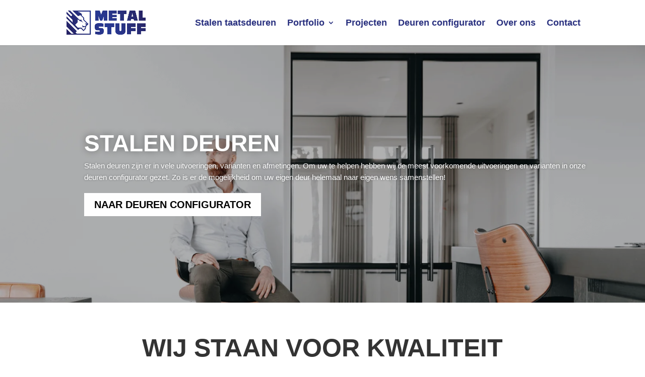

--- FILE ---
content_type: text/css
request_url: https://metalstuff.nl/wp-content/et-cache/11/et-core-unified-deferred-11.min.css?ver=1769180953
body_size: 581
content:
.et_pb_section_2.et_pb_section{padding-top:51.1875px;padding-right:0px;padding-bottom:14px;padding-left:0px;background-color:#f4f4f4!important}.et_pb_image_0{padding-top:0px;padding-bottom:5px;margin-top:-12px!important;margin-bottom:5%!important;width:100%;max-width:100%!important;text-align:left;margin-left:0}.et_pb_image_0 .et_pb_image_wrap,.et_pb_image_0 img{width:100%}.et_pb_image_0 .et_overlay:before{color:#070e93!important;font-family:ETmodules!important;font-weight:400!important}.et_pb_image_0 .et_overlay{background-color:rgba(0,0,0,0.65)}.et_pb_text_7 h2{font-family:'Roboto',Helvetica,Arial,Lucida,sans-serif;font-weight:700;text-transform:uppercase;font-size:50px;letter-spacing:4px;text-align:left}.et_pb_text_7,.et_pb_text_9,.et_pb_text_12{margin-bottom:10px!important}.et_pb_divider_3{height:0px;max-width:100px}.et_pb_divider_3:before,.et_pb_divider_4:before,.et_pb_divider_5:before{border-top-color:#29307f;border-top-width:2px}.et_pb_text_8{line-height:1.8em;font-size:16px;line-height:1.8em;margin-bottom:40px!important}.et_pb_button_0_wrapper,.et_pb_button_1_wrapper{margin-bottom:50px!important}body #page-container .et_pb_section .et_pb_button_0,body #page-container .et_pb_section .et_pb_button_1{color:#29307f!important;border-color:#29307f;border-radius:0px;letter-spacing:2px;font-size:18px;font-weight:700!important;text-transform:uppercase!important;background-color:rgba(0,0,0,0)}body #page-container .et_pb_section .et_pb_button_0:hover,body #page-container .et_pb_section .et_pb_button_1:hover{color:#29307f!important;border-color:#ffffff!important;border-radius:0px!important;letter-spacing:2px!important;background-image:initial;background-color:#ffffff}body #page-container .et_pb_section .et_pb_button_0,body #page-container .et_pb_section .et_pb_button_0:hover,body #page-container .et_pb_section .et_pb_button_1,body #page-container .et_pb_section .et_pb_button_1:hover{padding-right:1em!important;padding-left:1em!important}body #page-container .et_pb_section .et_pb_button_0:before,body #page-container .et_pb_section .et_pb_button_0:after,body #page-container .et_pb_section .et_pb_button_1:before,body #page-container .et_pb_section .et_pb_button_1:after{display:none!important}.et_pb_button_0,.et_pb_button_1{transition:color 300ms ease 0ms,background-color 300ms ease 0ms,border 300ms ease 0ms,border-radius 300ms ease 0ms,letter-spacing 300ms ease 0ms}.et_pb_button_0,.et_pb_button_0:after,.et_pb_button_1,.et_pb_button_1:after{transition:all 300ms ease 0ms}.et_pb_section_3.et_pb_section{padding-top:76px;padding-bottom:0px}.et_pb_row_3,body #page-container .et-db #et-boc .et-l .et_pb_row_3.et_pb_row,body.et_pb_pagebuilder_layout.single #page-container #et-boc .et-l .et_pb_row_3.et_pb_row,body.et_pb_pagebuilder_layout.single.et_full_width_page #page-container #et-boc .et-l .et_pb_row_3.et_pb_row{max-width:726px}.et_pb_text_9 h1{line-height:1.2em}.et_pb_text_9 h2{font-family:'Roboto',Helvetica,Arial,Lucida,sans-serif;font-weight:700;text-transform:uppercase;font-size:50px;letter-spacing:4px;text-align:center}.et_pb_divider_4{height:0px;margin-bottom:45px!important;max-width:100px}.et_pb_video_0 .et_pb_video_overlay .et_pb_video_play{color:#FFFFFF}.et_pb_video_0 .et_pb_video_overlay_hover:hover{background-color:rgba(0,0,0,.6)}.et_pb_text_10 h4{text-transform:uppercase;font-size:25px;text-align:center}.et_pb_text_11{font-size:16px}.et_pb_section_4.et_pb_section{padding-top:48px;padding-bottom:51px;background-color:#f4f4f4!important}.et_pb_row_4.et_pb_row{padding-top:0px!important;padding-top:0px}.et_pb_text_12 h2{font-family:'Roboto',Helvetica,Arial,Lucida,sans-serif;font-weight:700;text-transform:uppercase;font-size:50px;letter-spacing:4px;line-height:1.2em;text-align:center}.et_pb_divider_5{height:2px;max-width:100px}.et_pb_text_13{line-height:1.8em;font-size:16px;line-height:1.8em}.et_pb_row_3.et_pb_row,.et_pb_divider_4.et_pb_module,.et_pb_divider_5.et_pb_module{margin-left:auto!important;margin-right:auto!important}@media only screen and (max-width:980px){.et_pb_image_0{text-align:center;margin-left:auto;margin-right:auto}}@media only screen and (max-width:767px){.et_pb_text_7 h2{font-size:45px}}